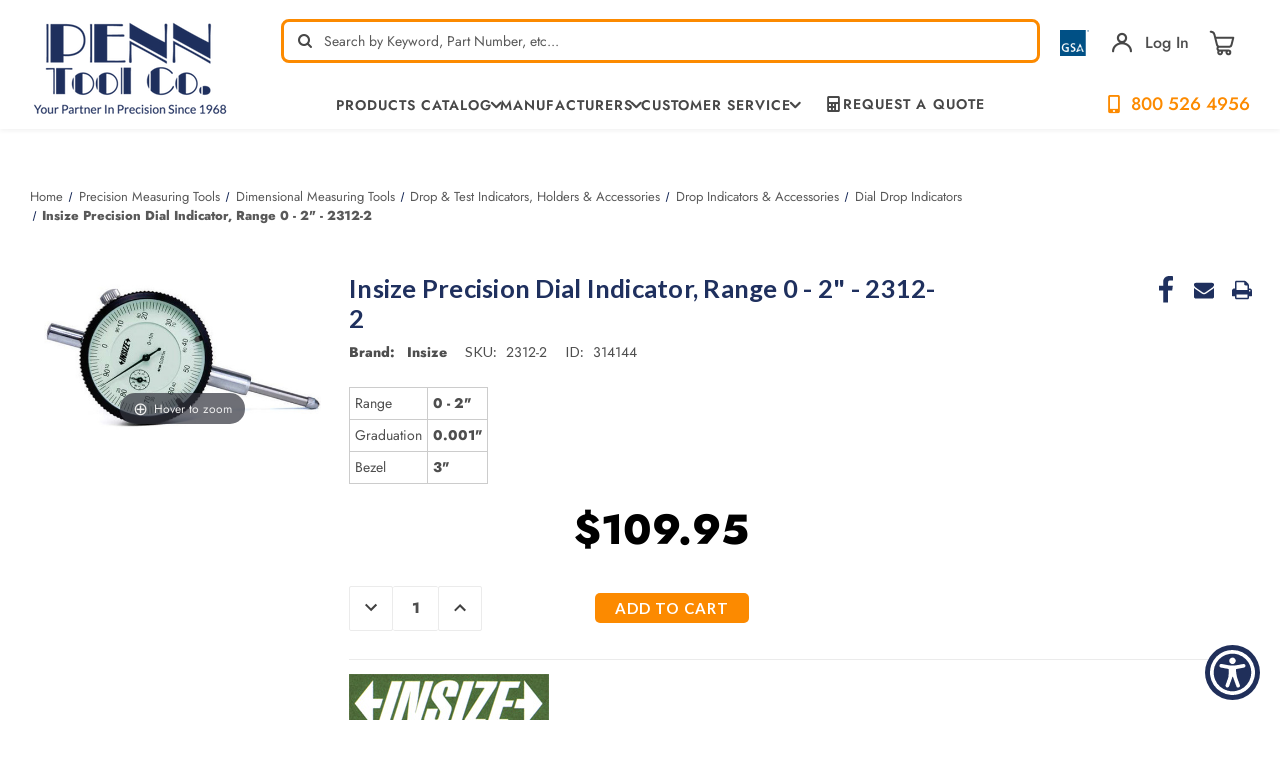

--- FILE ---
content_type: image/svg+xml
request_url: https://cdn11.bigcommerce.com/s-4s9liwcv/stencil/a2f97dc0-c231-013e-d7d5-0eb071317f27/e/ff21c7e0-cecb-013e-f8fc-3e73ab65dab6/img/ae.svg
body_size: 1601
content:
<svg width="54" height="20" viewBox="0 0 54 20" fill="none" xmlns="http://www.w3.org/2000/svg">
<g clip-path="url(#clip0_382_2961)">
<path d="M10.7068 19.5398V11.2812H19.5142L20.4591 12.5041L21.4354 11.2812H53.4045V18.9703C53.4045 18.9703 52.5685 19.5314 51.6018 19.5398H33.8998L32.8343 18.2378V19.5398H29.3431V17.3176C29.3431 17.3176 28.8661 17.6277 27.8352 17.6277H26.647V19.5398H21.361L20.4172 18.2906L19.459 19.5398H10.7068Z" fill="#ABB4D0"/>
<path d="M0.421631 5.05726L2.40758 0.459961H5.8425L6.96959 3.03493V0.459961H11.2395L11.9103 2.32092L12.561 0.459961H31.7279V1.39545C31.7279 1.39545 32.7355 0.459961 34.391 0.459961L40.6097 0.481582L41.7171 3.02281V0.459961H45.2901L46.2738 1.91962V0.459961H49.8798V8.71854H46.2738L45.3316 7.25414V8.71854H40.0817L39.5538 7.41656H38.1425L37.6231 8.71854H34.0628C32.6377 8.71854 31.7273 7.80204 31.7273 7.80204V8.71854H26.3596L25.2941 7.41656V8.71854H5.33366L4.80624 7.41656H3.39923L2.87552 8.71854H0.421631V5.05726Z" fill="#ABB4D0"/>
<path d="M3.11074 1.47852L0.431641 7.66203H2.17592L2.67042 6.42385H5.54392L6.03576 7.66203H7.81828L5.14131 1.47852H3.11021H3.11074ZM4.10186 2.91761L4.97772 5.08126H3.22334L4.10186 2.91761Z" fill="#1E2F5D"/>
<path d="M8.002 7.66061V1.47709L10.4803 1.48605L11.9219 5.4727L13.3289 1.47656H15.7875V7.66008H14.2302V3.10444L12.5794 7.66114H11.2138L9.55878 3.10444V7.66114H8.00146L8.002 7.66061Z" fill="#1E2F5D"/>
<path d="M16.853 7.66106V1.47754H21.934V2.86074H18.4263V3.91857H21.8522V5.22056H18.4263V6.31899H21.934V7.66159H16.853V7.66106Z" fill="#1E2F5D"/>
<path d="M22.8359 1.47852V7.66203H24.3933V5.46516H25.0487L26.9157 7.66203H28.8188L26.7701 5.38395C27.6109 5.31329 28.4783 4.59717 28.4783 3.48449C28.4783 2.18303 27.4495 1.47852 26.3017 1.47852H22.8365H22.8359ZM24.3933 2.86171H26.1731C26.6002 2.86171 26.9109 3.19341 26.9109 3.51244C26.9109 3.92324 26.5083 4.16317 26.1965 4.16317H24.3938V2.86119L24.3933 2.86171Z" fill="#1E2F5D"/>
<path d="M30.7032 7.66106H29.1135V1.47754H30.7032V7.66106Z" fill="#1E2F5D"/>
<path d="M34.4733 7.66106H34.1301C32.4698 7.66106 31.4617 6.36223 31.4617 4.59461C31.4617 2.82699 32.4586 1.47754 34.5556 1.47754H36.2765V2.94195H34.4924C33.641 2.94195 33.0392 3.60164 33.0392 4.6099C33.0392 5.80748 33.7275 6.31056 34.7192 6.31056H35.1287L34.4733 7.66106Z" fill="#1E2F5D"/>
<path d="M37.8615 1.47852L35.1824 7.66203H36.9267L37.4211 6.42385H40.2946L40.7865 7.66203H42.569L39.8926 1.47852H37.8615ZM38.8526 2.91761L39.7284 5.08126H37.9741L38.8526 2.91761Z" fill="#1E2F5D"/>
<path d="M42.75 7.66106V1.47754H44.7296L47.2573 5.36294V1.47754H48.8147V7.66106H46.8988L44.3068 3.67441V7.66106H42.7495H42.75Z" fill="#1E2F5D"/>
<path d="M11.7722 18.4819V12.2983H16.8532V13.6815H13.3455V14.7394H16.7714V16.0414H13.3455V17.1398H16.8532V18.4824H11.7722V18.4819Z" fill="#1E2F5D"/>
<path d="M36.6697 18.4819V12.2983H41.7506V13.6815H38.2429V14.7394H41.6524V16.0414H38.2429V17.1398H41.7506V18.4824H36.6697V18.4819Z" fill="#1E2F5D"/>
<path d="M17.0502 18.4819L19.5242 15.4281L16.9912 12.2979H18.9527L20.4612 14.2326L21.975 12.2979H23.86L21.3604 15.3896L23.8387 18.4814H21.8772L20.4123 16.5772L18.983 18.4814H17.0496L17.0502 18.4819Z" fill="#1E2F5D"/>
<path d="M24.0242 12.2998V18.4833H25.6224V16.5306H27.2615C28.6483 16.5306 29.6995 15.8002 29.6995 14.3796C29.6995 13.2026 28.8751 12.2998 27.4639 12.2998H24.0242ZM25.6224 13.6983H27.3486C27.7969 13.6983 28.1172 13.9709 28.1172 14.4102C28.1172 14.8231 27.7985 15.1221 27.3438 15.1221H25.6229V13.6983H25.6224Z" fill="#1E2F5D"/>
<path d="M30.3755 12.2983V18.4819H31.9328V16.285H32.5882L34.4552 18.4819H36.3583L34.3097 16.2038C35.1505 16.1331 36.0178 15.417 36.0178 14.3043C36.0178 13.0029 34.989 12.2983 33.8412 12.2983H30.376H30.3755ZM31.9328 13.6815H33.7127C34.1397 13.6815 34.4504 14.0132 34.4504 14.3323C34.4504 14.7431 34.0478 14.983 33.736 14.983H31.9333V13.681L31.9328 13.6815Z" fill="#1E2F5D"/>
<path d="M42.4718 18.4819V17.1393H45.588C46.049 17.1393 46.2487 16.8919 46.2487 16.6204C46.2487 16.3488 46.0496 16.0978 45.588 16.0978H44.1799C42.9556 16.0978 42.2742 15.3574 42.2742 14.2458C42.2742 13.2544 42.8983 12.2983 44.7174 12.2983H47.7497L47.0943 13.6894H44.472C43.9706 13.6894 43.8166 13.9505 43.8166 14.1999C43.8166 14.4493 44.0073 14.7388 44.3903 14.7388H45.8652C47.2298 14.7388 47.822 15.5072 47.822 16.5138C47.822 17.5959 47.1623 18.4819 45.7909 18.4819H42.4723H42.4718Z" fill="#1E2F5D"/>
<path d="M48.1864 18.4819V17.1393H51.3026C51.7636 17.1393 51.9633 16.8919 51.9633 16.6204C51.9633 16.3488 51.7642 16.0978 51.3026 16.0978H49.8945C48.6702 16.0978 47.9888 15.3574 47.9888 14.2458C47.9888 13.2544 48.6129 12.2983 50.432 12.2983H53.4643L52.8089 13.6894H50.1866C49.6852 13.6894 49.5312 13.9505 49.5312 14.1999C49.5312 14.4493 49.7219 14.7388 50.1049 14.7388H51.5798C52.9444 14.7388 53.5366 15.5072 53.5366 16.5138C53.5366 17.5959 52.8769 18.4819 51.5055 18.4819H48.1869H48.1864Z" fill="#1E2F5D"/>
</g>
<defs>
<clipPath id="clip0_382_2961">
<rect width="53.1145" height="19.08" fill="white" transform="translate(0.421631 0.459961)"/>
</clipPath>
</defs>
</svg>


--- FILE ---
content_type: image/svg+xml
request_url: https://cdn11.bigcommerce.com/s-4s9liwcv/stencil/a2f97dc0-c231-013e-d7d5-0eb071317f27/e/ff21c7e0-cecb-013e-f8fc-3e73ab65dab6/img/disover.svg
body_size: 1103
content:
<svg width="65" height="12" viewBox="0 0 65 12" fill="none" xmlns="http://www.w3.org/2000/svg">
<g clip-path="url(#clip0_382_2981)">
<mask id="mask0_382_2981" style="mask-type:luminance" maskUnits="userSpaceOnUse" x="0" y="0" width="65" height="18">
<path d="M64.0362 0.109863H0.536133V17.3299H64.0362V0.109863Z" fill="white"/>
</mask>
<g mask="url(#mask0_382_2981)">
<path d="M5.77133 7.93502C5.15633 8.49002 4.35633 8.73502 3.09133 8.73502H2.56633V2.10002H3.09133C4.35633 2.10002 5.12633 2.32502 5.77133 2.91002C6.44633 3.51502 6.85633 4.44502 6.85633 5.41002C6.85633 6.37502 6.45133 7.33502 5.77133 7.94002V7.93502ZM3.48133 0.39502H0.611328V10.43H3.47133C4.99133 10.43 6.09133 10.07 7.05133 9.27002C8.19633 8.32002 8.87133 6.89502 8.87133 5.41502C8.87133 2.46002 6.65633 0.39502 3.48133 0.39502Z" fill="#ABB4D0"/>
<path d="M9.77148 10.435H11.7315V0.39502H9.77148V10.43V10.435Z" fill="#ABB4D0"/>
<path d="M16.5162 4.24986C15.3412 3.81486 14.9962 3.52986 14.9962 2.98486C14.9962 2.35486 15.6112 1.87486 16.4562 1.87486C17.0412 1.87486 17.5262 2.11486 18.0362 2.68986L19.0612 1.34986C18.2212 0.614863 17.2112 0.234863 16.1112 0.234863C14.3362 0.234863 12.9812 1.46986 12.9812 3.10986C12.9812 4.49486 13.6112 5.19986 15.4512 5.85986C16.2162 6.12986 16.6062 6.30986 16.8062 6.42986C17.1962 6.68486 17.3912 7.04486 17.3912 7.46986C17.3912 8.28486 16.7462 8.88486 15.8712 8.88486C14.9362 8.88486 14.1862 8.41986 13.7362 7.54486L12.4712 8.76486C13.3712 10.0899 14.4562 10.6749 15.9462 10.6749C17.9812 10.6749 19.4062 9.31986 19.4062 7.37986C19.4062 5.78486 18.7462 5.06486 16.5212 4.24986" fill="#ABB4D0"/>
<path d="M20.0215 5.41992C20.0215 8.36992 22.3365 10.6599 25.3215 10.6599C26.1665 10.6599 26.8865 10.4949 27.7765 10.0749V7.76992C26.9915 8.55492 26.3015 8.86992 25.4115 8.86992C23.4415 8.86992 22.0415 7.43992 22.0415 5.40992C22.0415 3.48492 23.4865 1.96492 25.3215 1.96492C26.2565 1.96492 26.9615 2.29992 27.7765 3.09492V0.784922C26.9165 0.349922 26.2115 0.169922 25.3665 0.169922C22.4015 0.169922 20.0215 2.50492 20.0215 5.41992Z" fill="#ABB4D0"/>
<path d="M43.2964 7.14002L40.6214 0.40002H38.4814L42.7414 10.695H43.7964L48.1314 0.39502H46.0114L43.3014 7.13502" fill="#ABB4D0"/>
<path d="M49.0161 10.435H54.5661V8.73502H50.9711V6.02502H54.4361V4.32502H50.9711V2.09502H54.5661V0.39502H49.0161V10.43" fill="#ABB4D0"/>
<path d="M58.3912 5.02002H57.8212V1.98002H58.4262C59.6462 1.98002 60.3062 2.49002 60.3062 3.47002C60.3062 4.45002 59.6412 5.02002 58.3912 5.02002ZM62.3212 3.36002C62.3212 1.48002 61.0262 0.39502 58.7712 0.39502H55.8662V10.43H57.8212V6.40002H58.0762L60.7862 10.43H63.1962L60.0362 6.20002C61.5112 5.90002 62.3212 4.89002 62.3212 3.35502" fill="#ABB4D0"/>
<path d="M63.1963 0.894883H63.1613V0.664883H63.2013C63.3063 0.664883 63.3613 0.699883 63.3613 0.779883C63.3613 0.859883 63.3063 0.894883 63.2013 0.894883H63.1963ZM63.5663 0.774883C63.5663 0.599883 63.4463 0.504883 63.2313 0.504883H62.9463V1.38488H63.1563V1.04488L63.4013 1.38488H63.6563L63.3663 1.01988C63.4913 0.984883 63.5613 0.894883 63.5613 0.774883" fill="#ABB4D0"/>
<path d="M63.2715 1.5748C62.9365 1.5748 62.6565 1.2948 62.6565 0.944805C62.6565 0.594805 62.9265 0.314805 63.2715 0.314805C63.6165 0.314805 63.8815 0.599805 63.8815 0.944805C63.8815 1.2898 63.6065 1.5748 63.2715 1.5748ZM63.2715 0.174805C62.8415 0.174805 62.5015 0.514805 62.5015 0.944805C62.5015 1.3748 62.8465 1.71481 63.2715 1.71481C63.6965 1.71481 64.0315 1.3698 64.0315 0.944805C64.0315 0.519805 63.6915 0.174805 63.2715 0.174805Z" fill="#ABB4D0"/>
</g>
<mask id="mask1_382_2981" style="mask-type:luminance" maskUnits="userSpaceOnUse" x="0" y="0" width="65" height="18">
<path d="M64.0511 0.109863H0.536133V17.3299H64.0511V0.109863Z" fill="white"/>
</mask>
<g mask="url(#mask1_382_2981)">
<mask id="mask2_382_2981" style="mask-type:luminance" maskUnits="userSpaceOnUse" x="28" y="0" width="12" height="11">
<path d="M28.4111 5.44986C28.4111 2.49986 30.8011 0.109863 33.7511 0.109863C36.7011 0.109863 39.0911 2.49986 39.0911 5.44986C39.0911 8.39986 36.7011 10.7899 33.7511 10.7899C30.8011 10.7899 28.4111 8.39986 28.4111 5.44986Z" fill="white"/>
</mask>
<g mask="url(#mask2_382_2981)">
<rect x="28.2812" width="10.71" height="10.71" fill="#ABB4D0"/>
</g>
</g>
</g>
<defs>
<clipPath id="clip0_382_2981">
<rect width="63.5" height="12" fill="white" transform="translate(0.536133)"/>
</clipPath>
</defs>
</svg>
